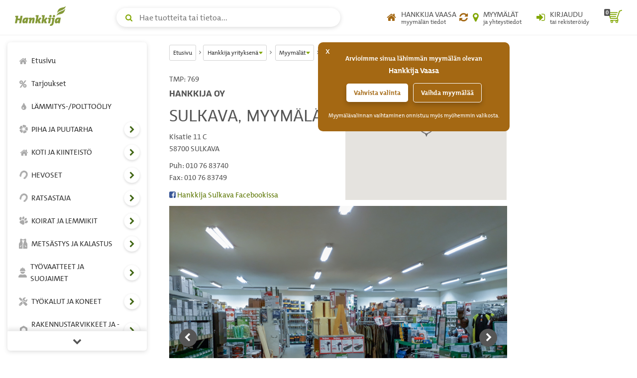

--- FILE ---
content_type: text/html; charset=UTF-8
request_url: https://www.hankkija.fi/gmap_kartta.cfm?yid=474
body_size: 3188
content:

<!DOCTYPE html>
<html lang="fi"><head><title>Kartta</title>

<base target="_blank" />

<style>
html, body, #map-canvas { height: 100%; margin: 0; padding: 0; }
.firstHeading			{ color: rgb(100,100,100); margin-bottom: 1px; margin-top: 2px; }
.ginfowindowkuva		{ float: left; width: 90px; border-right: 2px solid rgb(220,220,220); }
.ginfowindowoikea		{ float: left;}
.gh3					{ border-bottom: 1px solid rgb(229,229,229); color: rgb(100,100,100); margin-top: 0px; }
.tblAukioloajat			{ border-collapse: collapse; padding: 0; margin: 0; }
.tdaukiotsikko			{ font-weight: bold; }
.viikonloppuTausta		{ background: rgb(226,226,226); }
.tekstiPun				{ color: red;}
.linkki					{ color: green; text-decoration: none; }
.linkki:hover			{ text-decoration: underline; }
.headerhidden{display: none;visibility: hidden;}
</style>
<script type="text/javascript" src="https://maps.googleapis.com/maps/api/js?key=AIzaSyAxvrcSgPZY6LBm9N6jAqfMt56hRelsHPE&v=3&language=fi">
</script>

<script type="text/javascript">

var ml_hyvinkaa = new google.maps.LatLng(61.7930640000,28.3754280000);

function initialize() {
	var mapOptions = {
		center: ml_hyvinkaa,
		zoom: 15
	};

var map		= new google.maps.Map(document.getElementById('map-canvas'), mapOptions);

var toimipaikat = [


	['Sulkava, myymälä',61.7930640000,28.3754280000,500,
	'<div id="content">'+
	'<div id="siteNotice">' + '<\/div>'+
	'<h2 id="firstHeading" class="firstHeading">Sulkava, myymälä<\/h2>'+
	'<div id="bodyContent" style="line-height: 1.35;white-space: nowrap;">'+
	'Kisatie 11 C<br>010 76 83740<br>'+
	
	'<a class="linkki" href="/Hankkija/myymalat/myymalahaku/my-sulkava-myymala-474">Toimipaikkasivulle<\/a>' +
	


	'</div>',555] 
	];
			setMarkers(map, toimipaikat );

		} 


function setMarkers(map, locations) {
	var image = {
			url: '/Liitetiedostot/AppPics/google_karttamerkki_hankkija.png',
			size: new google.maps.Size(38, 38),
			origin: new google.maps.Point(0,0),
			anchor: new google.maps.Point(18, 37)
		};

	var shape = { coords: [1, 1, 1, 38, 38, 38, 38 , 1], type: 'poly' };

	for (var i = 0; i < locations.length; i++) {
		var beach		= locations[i];
		var myLatLng	= new google.maps.LatLng(beach[1], beach[2]);
		var alueok 	= beach[5];

		if (alueok == 556) {
			image.url = '/Liitetiedostot/AppPics/google_karttamerkki_eepee.png'
		} else if (alueok == 559) {
			image.url = '/Liitetiedostot/AppPics/google_karttamerkki_sso.png'
		} else {
			image.url = '/Liitetiedostot/AppPics/google_karttamerkki_hankkija.png'
		}

		var marker		= new google.maps.Marker({
				position: myLatLng,
				map: map,
				icon: image,
				shape: shape,
				title: beach[0],
				zIndex: beach[3]
		});

		var content 	= beach[4];
		var infowindow	= new google.maps.InfoWindow()

		google.maps.event.addListener(marker,'click', (function(marker,content,infowindow){
			return function() {
				infowindow.setContent(content);
				infowindow.open(map,marker);
			};
		})(marker,content,infowindow));
	} 
} 

		google.maps.event.addDomListener(window, 'load', initialize);
</script>
</head><body>
<h1 class="headerhidden">Kartta</h1>
		
		<div id="map-canvas"></div>
		
</body></html> 